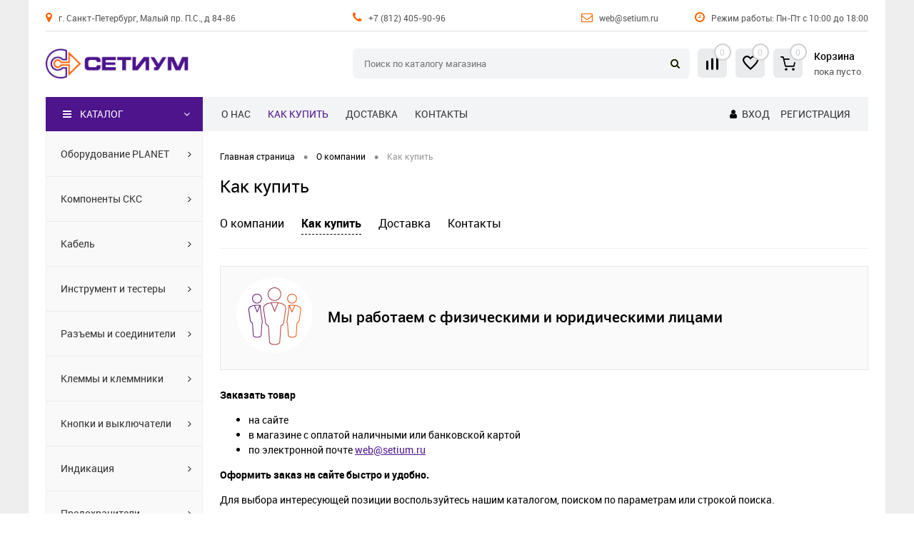

--- FILE ---
content_type: text/html; charset=UTF-8
request_url: https://www.setium.ru/about/howtobuy/
body_size: 12280
content:
<!DOCTYPE html>
<html lang="ru">
	<head>
		<meta charset="UTF-8">
		<meta name="format-detection" content="telephone=no">
		<meta name="viewport" content="width=device-width, initial-scale=1, maximum-scale=1, user-scalable=0">
		<link rel="shortcut icon" type="image/x-icon" href="/favicon.ico?v=1670947465">
		<meta http-equiv="X-UA-Compatible" content="IE=edge">
		<meta name="theme-color" content="#4d148c">
																																								<meta http-equiv="Content-Type" content="text/html; charset=UTF-8" />
<meta name="robots" content="index, follow" />
<meta name="keywords" content="Магазин Сетиум, Санкт-Петербург" />
<meta name="description" content="Купить продукцию в магазине Сетиум г. Санкт-Петебрург можно как юридическое и физическое лицо" />
<link href="/bitrix/cache/css/s1/dresscode/kernel_main/kernel_main_v1.css?176941161210074" type="text/css"  rel="stylesheet" />
<link href="/bitrix/js/ui/design-tokens/dist/ui.design-tokens.min.css?168830953122029" type="text/css"  rel="stylesheet" />
<link href="/bitrix/js/ui/fonts/opensans/ui.font.opensans.min.css?16883094712320" type="text/css"  rel="stylesheet" />
<link href="/bitrix/js/main/popup/dist/main.popup.bundle.min.css?168830955726598" type="text/css"  rel="stylesheet" />
<link href="/bitrix/cache/css/s1/dresscode/page_519791a4f94d7f295ae17c53cde80f09/page_519791a4f94d7f295ae17c53cde80f09_v1.css?17694123401886" type="text/css"  rel="stylesheet" />
<link href="/bitrix/cache/css/s1/dresscode/template_599b51fde1f961d6f3da70bdc1f299e3/template_599b51fde1f961d6f3da70bdc1f299e3_v1.css?1769411612359442" type="text/css"  data-template-style="true" rel="stylesheet" />
<link href="/bitrix/panel/main/popup.min.css?168830950420774" type="text/css"  data-template-style="true"  rel="stylesheet" />
<script>if(!window.BX)window.BX={};if(!window.BX.message)window.BX.message=function(mess){if(typeof mess==='object'){for(let i in mess) {BX.message[i]=mess[i];} return true;}};</script>
<script>(window.BX||top.BX).message({'JS_CORE_LOADING':'Загрузка...','JS_CORE_NO_DATA':'- Нет данных -','JS_CORE_WINDOW_CLOSE':'Закрыть','JS_CORE_WINDOW_EXPAND':'Развернуть','JS_CORE_WINDOW_NARROW':'Свернуть в окно','JS_CORE_WINDOW_SAVE':'Сохранить','JS_CORE_WINDOW_CANCEL':'Отменить','JS_CORE_WINDOW_CONTINUE':'Продолжить','JS_CORE_H':'ч','JS_CORE_M':'м','JS_CORE_S':'с','JSADM_AI_HIDE_EXTRA':'Скрыть лишние','JSADM_AI_ALL_NOTIF':'Показать все','JSADM_AUTH_REQ':'Требуется авторизация!','JS_CORE_WINDOW_AUTH':'Войти','JS_CORE_IMAGE_FULL':'Полный размер'});</script>

<script src="/bitrix/js/main/core/core.min.js?1688309559219752"></script>

<script>BX.setJSList(['/bitrix/js/main/core/core_ajax.js','/bitrix/js/main/core/core_promise.js','/bitrix/js/main/polyfill/promise/js/promise.js','/bitrix/js/main/loadext/loadext.js','/bitrix/js/main/loadext/extension.js','/bitrix/js/main/polyfill/promise/js/promise.js','/bitrix/js/main/polyfill/find/js/find.js','/bitrix/js/main/polyfill/includes/js/includes.js','/bitrix/js/main/polyfill/matches/js/matches.js','/bitrix/js/ui/polyfill/closest/js/closest.js','/bitrix/js/main/polyfill/fill/main.polyfill.fill.js','/bitrix/js/main/polyfill/find/js/find.js','/bitrix/js/main/polyfill/matches/js/matches.js','/bitrix/js/main/polyfill/core/dist/polyfill.bundle.js','/bitrix/js/main/core/core.js','/bitrix/js/main/polyfill/intersectionobserver/js/intersectionobserver.js','/bitrix/js/main/lazyload/dist/lazyload.bundle.js','/bitrix/js/main/polyfill/core/dist/polyfill.bundle.js','/bitrix/js/main/parambag/dist/parambag.bundle.js']);
</script>
<script>(window.BX||top.BX).message({'pull_server_enabled':'Y','pull_config_timestamp':'1679678820','pull_guest_mode':'N','pull_guest_user_id':'0'});(window.BX||top.BX).message({'PULL_OLD_REVISION':'Для продолжения корректной работы с сайтом необходимо перезагрузить страницу.'});</script>
<script>(window.BX||top.BX).message({'JS_CORE_LOADING':'Загрузка...','JS_CORE_NO_DATA':'- Нет данных -','JS_CORE_WINDOW_CLOSE':'Закрыть','JS_CORE_WINDOW_EXPAND':'Развернуть','JS_CORE_WINDOW_NARROW':'Свернуть в окно','JS_CORE_WINDOW_SAVE':'Сохранить','JS_CORE_WINDOW_CANCEL':'Отменить','JS_CORE_WINDOW_CONTINUE':'Продолжить','JS_CORE_H':'ч','JS_CORE_M':'м','JS_CORE_S':'с','JSADM_AI_HIDE_EXTRA':'Скрыть лишние','JSADM_AI_ALL_NOTIF':'Показать все','JSADM_AUTH_REQ':'Требуется авторизация!','JS_CORE_WINDOW_AUTH':'Войти','JS_CORE_IMAGE_FULL':'Полный размер'});</script>
<script>(window.BX||top.BX).message({'AMPM_MODE':false});(window.BX||top.BX).message({'MONTH_1':'Январь','MONTH_2':'Февраль','MONTH_3':'Март','MONTH_4':'Апрель','MONTH_5':'Май','MONTH_6':'Июнь','MONTH_7':'Июль','MONTH_8':'Август','MONTH_9':'Сентябрь','MONTH_10':'Октябрь','MONTH_11':'Ноябрь','MONTH_12':'Декабрь','MONTH_1_S':'января','MONTH_2_S':'февраля','MONTH_3_S':'марта','MONTH_4_S':'апреля','MONTH_5_S':'мая','MONTH_6_S':'июня','MONTH_7_S':'июля','MONTH_8_S':'августа','MONTH_9_S':'сентября','MONTH_10_S':'октября','MONTH_11_S':'ноября','MONTH_12_S':'декабря','MON_1':'янв','MON_2':'фев','MON_3':'мар','MON_4':'апр','MON_5':'май','MON_6':'июн','MON_7':'июл','MON_8':'авг','MON_9':'сен','MON_10':'окт','MON_11':'ноя','MON_12':'дек','DAY_OF_WEEK_0':'Воскресенье','DAY_OF_WEEK_1':'Понедельник','DAY_OF_WEEK_2':'Вторник','DAY_OF_WEEK_3':'Среда','DAY_OF_WEEK_4':'Четверг','DAY_OF_WEEK_5':'Пятница','DAY_OF_WEEK_6':'Суббота','DOW_0':'Вс','DOW_1':'Пн','DOW_2':'Вт','DOW_3':'Ср','DOW_4':'Чт','DOW_5':'Пт','DOW_6':'Сб','FD_SECOND_AGO_0':'#VALUE# секунд назад','FD_SECOND_AGO_1':'#VALUE# секунду назад','FD_SECOND_AGO_10_20':'#VALUE# секунд назад','FD_SECOND_AGO_MOD_1':'#VALUE# секунду назад','FD_SECOND_AGO_MOD_2_4':'#VALUE# секунды назад','FD_SECOND_AGO_MOD_OTHER':'#VALUE# секунд назад','FD_SECOND_DIFF_0':'#VALUE# секунд','FD_SECOND_DIFF_1':'#VALUE# секунда','FD_SECOND_DIFF_10_20':'#VALUE# секунд','FD_SECOND_DIFF_MOD_1':'#VALUE# секунда','FD_SECOND_DIFF_MOD_2_4':'#VALUE# секунды','FD_SECOND_DIFF_MOD_OTHER':'#VALUE# секунд','FD_SECOND_SHORT':'#VALUE#с','FD_MINUTE_AGO_0':'#VALUE# минут назад','FD_MINUTE_AGO_1':'#VALUE# минуту назад','FD_MINUTE_AGO_10_20':'#VALUE# минут назад','FD_MINUTE_AGO_MOD_1':'#VALUE# минуту назад','FD_MINUTE_AGO_MOD_2_4':'#VALUE# минуты назад','FD_MINUTE_AGO_MOD_OTHER':'#VALUE# минут назад','FD_MINUTE_DIFF_0':'#VALUE# минут','FD_MINUTE_DIFF_1':'#VALUE# минута','FD_MINUTE_DIFF_10_20':'#VALUE# минут','FD_MINUTE_DIFF_MOD_1':'#VALUE# минута','FD_MINUTE_DIFF_MOD_2_4':'#VALUE# минуты','FD_MINUTE_DIFF_MOD_OTHER':'#VALUE# минут','FD_MINUTE_0':'#VALUE# минут','FD_MINUTE_1':'#VALUE# минуту','FD_MINUTE_10_20':'#VALUE# минут','FD_MINUTE_MOD_1':'#VALUE# минуту','FD_MINUTE_MOD_2_4':'#VALUE# минуты','FD_MINUTE_MOD_OTHER':'#VALUE# минут','FD_MINUTE_SHORT':'#VALUE#мин','FD_HOUR_AGO_0':'#VALUE# часов назад','FD_HOUR_AGO_1':'#VALUE# час назад','FD_HOUR_AGO_10_20':'#VALUE# часов назад','FD_HOUR_AGO_MOD_1':'#VALUE# час назад','FD_HOUR_AGO_MOD_2_4':'#VALUE# часа назад','FD_HOUR_AGO_MOD_OTHER':'#VALUE# часов назад','FD_HOUR_DIFF_0':'#VALUE# часов','FD_HOUR_DIFF_1':'#VALUE# час','FD_HOUR_DIFF_10_20':'#VALUE# часов','FD_HOUR_DIFF_MOD_1':'#VALUE# час','FD_HOUR_DIFF_MOD_2_4':'#VALUE# часа','FD_HOUR_DIFF_MOD_OTHER':'#VALUE# часов','FD_HOUR_SHORT':'#VALUE#ч','FD_YESTERDAY':'вчера','FD_TODAY':'сегодня','FD_TOMORROW':'завтра','FD_DAY_AGO_0':'#VALUE# дней назад','FD_DAY_AGO_1':'#VALUE# день назад','FD_DAY_AGO_10_20':'#VALUE# дней назад','FD_DAY_AGO_MOD_1':'#VALUE# день назад','FD_DAY_AGO_MOD_2_4':'#VALUE# дня назад','FD_DAY_AGO_MOD_OTHER':'#VALUE# дней назад','FD_DAY_DIFF_0':'#VALUE# дней','FD_DAY_DIFF_1':'#VALUE# день','FD_DAY_DIFF_10_20':'#VALUE# дней','FD_DAY_DIFF_MOD_1':'#VALUE# день','FD_DAY_DIFF_MOD_2_4':'#VALUE# дня','FD_DAY_DIFF_MOD_OTHER':'#VALUE# дней','FD_DAY_AT_TIME':'#DAY# в #TIME#','FD_DAY_SHORT':'#VALUE#д','FD_MONTH_AGO_0':'#VALUE# месяцев назад','FD_MONTH_AGO_1':'#VALUE# месяц назад','FD_MONTH_AGO_10_20':'#VALUE# месяцев назад','FD_MONTH_AGO_MOD_1':'#VALUE# месяц назад','FD_MONTH_AGO_MOD_2_4':'#VALUE# месяца назад','FD_MONTH_AGO_MOD_OTHER':'#VALUE# месяцев назад','FD_MONTH_DIFF_0':'#VALUE# месяцев','FD_MONTH_DIFF_1':'#VALUE# месяц','FD_MONTH_DIFF_10_20':'#VALUE# месяцев','FD_MONTH_DIFF_MOD_1':'#VALUE# месяц','FD_MONTH_DIFF_MOD_2_4':'#VALUE# месяца','FD_MONTH_DIFF_MOD_OTHER':'#VALUE# месяцев','FD_MONTH_SHORT':'#VALUE#мес','FD_YEARS_AGO_0':'#VALUE# лет назад','FD_YEARS_AGO_1':'#VALUE# год назад','FD_YEARS_AGO_10_20':'#VALUE# лет назад','FD_YEARS_AGO_MOD_1':'#VALUE# год назад','FD_YEARS_AGO_MOD_2_4':'#VALUE# года назад','FD_YEARS_AGO_MOD_OTHER':'#VALUE# лет назад','FD_YEARS_DIFF_0':'#VALUE# лет','FD_YEARS_DIFF_1':'#VALUE# год','FD_YEARS_DIFF_10_20':'#VALUE# лет','FD_YEARS_DIFF_MOD_1':'#VALUE# год','FD_YEARS_DIFF_MOD_2_4':'#VALUE# года','FD_YEARS_DIFF_MOD_OTHER':'#VALUE# лет','FD_YEARS_SHORT_0':'#VALUE#л','FD_YEARS_SHORT_1':'#VALUE#г','FD_YEARS_SHORT_10_20':'#VALUE#л','FD_YEARS_SHORT_MOD_1':'#VALUE#г','FD_YEARS_SHORT_MOD_2_4':'#VALUE#г','FD_YEARS_SHORT_MOD_OTHER':'#VALUE#л','CAL_BUTTON':'Выбрать','CAL_TIME_SET':'Установить время','CAL_TIME':'Время','FD_LAST_SEEN_TOMORROW':'завтра в #TIME#','FD_LAST_SEEN_NOW':'только что','FD_LAST_SEEN_TODAY':'сегодня в #TIME#','FD_LAST_SEEN_YESTERDAY':'вчера в #TIME#','FD_LAST_SEEN_MORE_YEAR':'более года назад'});</script>
<script type="extension/settings" data-extension="main.date">{"formats":{"FORMAT_DATE":"DD.MM.YYYY","FORMAT_DATETIME":"DD.MM.YYYY HH:MI:SS","SHORT_DATE_FORMAT":"d.m.Y","MEDIUM_DATE_FORMAT":"j M Y","LONG_DATE_FORMAT":"j F Y","DAY_MONTH_FORMAT":"j F","DAY_SHORT_MONTH_FORMAT":"j M","SHORT_DAY_OF_WEEK_MONTH_FORMAT":"D, j F","SHORT_DAY_OF_WEEK_SHORT_MONTH_FORMAT":"D, j M","DAY_OF_WEEK_MONTH_FORMAT":"l, j F","FULL_DATE_FORMAT":"l, j F Y","SHORT_TIME_FORMAT":"H:i","LONG_TIME_FORMAT":"H:i:s"}}</script>
<script>(window.BX||top.BX).message({'WEEK_START':'1'});</script>
<script>(window.BX||top.BX).message({'LANGUAGE_ID':'ru','FORMAT_DATE':'DD.MM.YYYY','FORMAT_DATETIME':'DD.MM.YYYY HH:MI:SS','COOKIE_PREFIX':'SETIUM_V4','SERVER_TZ_OFFSET':'10800','UTF_MODE':'Y','SITE_ID':'s1','SITE_DIR':'/','USER_ID':'','SERVER_TIME':'1769413387','USER_TZ_OFFSET':'0','USER_TZ_AUTO':'Y','bitrix_sessid':'efb2d3257f416d4e161ae22ee1db8414'});</script>


<script  src="/bitrix/cache/js/s1/dresscode/kernel_main/kernel_main_v1.js?1769412182165540"></script>
<script src="/bitrix/js/pull/protobuf/protobuf.min.js?167094704976433"></script>
<script src="/bitrix/js/pull/protobuf/model.min.js?167094704914190"></script>
<script src="/bitrix/js/rest/client/rest.client.min.js?16709470519240"></script>
<script src="/bitrix/js/pull/client/pull.client.min.js?168830952348309"></script>
<script src="/bitrix/js/main/popup/dist/main.popup.bundle.min.js?168830955765670"></script>
<script>BX.setJSList(['/bitrix/js/main/core/core_fx.js','/bitrix/js/main/pageobject/pageobject.js','/bitrix/js/main/core/core_window.js','/bitrix/js/main/date/main.date.js','/bitrix/js/main/core/core_date.js','/bitrix/js/main/session.js','/bitrix/js/main/utils.js','/bitrix/js/main/rating_like.js','/bitrix/templates/dresscode/js/jquery-1.11.0.min.js','/bitrix/templates/dresscode/js/jquery.easing.1.3.js','/bitrix/templates/dresscode/js/rangeSlider.js','/bitrix/templates/dresscode/js/maskedinput.js','/bitrix/templates/dresscode/js/system.js','/bitrix/templates/dresscode/js/topMenu.js','/bitrix/templates/dresscode/js/topSearch.js','/bitrix/templates/dresscode/js/dwCarousel.js','/bitrix/templates/dresscode/js/dwSlider.js','/bitrix/templates/dresscode/js/dwZoomer.js','/bitrix/templates/dresscode/js/dwTimer.js','/bitrix/templates/dresscode/js/att.js','/bitrix/components/dresscode/search.line/templates/version2/script.js','/bitrix/templates/dresscode/components/bitrix/menu/leftMenu/script.js']);</script>
<script>BX.setCSSList(['/bitrix/js/main/core/css/core_date.css','/bitrix/templates/dresscode/components/bitrix/menu/personal/style.css','/bitrix/templates/dresscode/fonts/roboto/roboto.css','/assets/font/font-icon/font-awesome/css/font-awesome.css','/bitrix/templates/dresscode/themes/white/mint/style.css','/bitrix/templates/dresscode/headers/header6/css/style.css','/bitrix/templates/dresscode/headers/header6/css/types/type1.css','/bitrix/components/dresscode/search.line/templates/version2/style.css','/bitrix/components/dresscode/compare.line/templates/version4/style.css','/bitrix/components/dresscode/favorite.line/templates/version4/style.css','/bitrix/templates/dresscode/components/bitrix/sale.basket.basket.line/topCart5/style.css','/bitrix/templates/dresscode/components/bitrix/news.list/agenda1/style.css','/bitrix/templates/dresscode/components/bitrix/menu/topMenu/style.css','/bitrix/templates/dresscode/components/bitrix/menu/leftMenu/style.css','/bitrix/templates/dresscode/components/bitrix/subscribe.form/.default/style.css','/bitrix/templates/dresscode/components/bitrix/news.list/leftNewsAtt/style.css','/bitrix/templates/dresscode/components/bitrix/breadcrumb/att_breadcrumb/style.css','/bitrix/templates/dresscode/styles.css','/bitrix/templates/dresscode/template_styles.css']);</script>
<script>
					(function () {
						"use strict";

						var counter = function ()
						{
							var cookie = (function (name) {
								var parts = ("; " + document.cookie).split("; " + name + "=");
								if (parts.length == 2) {
									try {return JSON.parse(decodeURIComponent(parts.pop().split(";").shift()));}
									catch (e) {}
								}
							})("BITRIX_CONVERSION_CONTEXT_s1");

							if (cookie && cookie.EXPIRE >= BX.message("SERVER_TIME"))
								return;

							var request = new XMLHttpRequest();
							request.open("POST", "/bitrix/tools/conversion/ajax_counter.php", true);
							request.setRequestHeader("Content-type", "application/x-www-form-urlencoded");
							request.send(
								"SITE_ID="+encodeURIComponent("s1")+
								"&sessid="+encodeURIComponent(BX.bitrix_sessid())+
								"&HTTP_REFERER="+encodeURIComponent(document.referrer)
							);
						};

						if (window.frameRequestStart === true)
							BX.addCustomEvent("onFrameDataReceived", counter);
						else
							BX.ready(counter);
					})();
				</script>
<script data-skip-moving="true"> (function(m,e,t,r,i,k,a){m[i]=m[i]||function(){(m[i].a=m[i].a||[]).push(arguments)}; m[i].l=1*new Date(); for (var j = 0; j < document.scripts.length; j++) {if (document.scripts[j].src === r) { return; }} k=e.createElement(t),a=e.getElementsByTagName(t)[0],k.async=1,k.src=r,a.parentNode.insertBefore(k,a)}) (window, document, "script", "https://mc.yandex.ru/metrika/tag.js", "ym"); ym(97663514, "init", { clickmap:true, trackLinks:true, accurateTrackBounce:true }); </script> <noscript><div><img src="https://mc.yandex.ru/watch/97663514" style="position:absolute; left:-9999px;" alt="" /></div></noscript>



<script  src="/bitrix/cache/js/s1/dresscode/template_af7748366d31d2dfcf4a0f640e48d695/template_af7748366d31d2dfcf4a0f640e48d695_v1.js?1769411612226148"></script>

		<title>Как купить в магазине Сетиум г.Санкт-Петербург</title>
	</head>
	<body class="loading  panels_white">
		<div id="panel">
					</div>
	<div class="foundation-holder">
		<div id="foundation">
			<div id="subHeader6">
	<div class="limiter">
		<div class="subTable headerTop">
			<div class="subTableColumn">
				<div class="headerItem"><span class="fa fa-map-marker"></span> <a href="/about/contacts/">г. Санкт-Петербург, Малый пр. П.С., д 84-86</a></div>
			</div>
			<div class="subTableColumn">
				<div class="headerItem"><span class="fa fa-phone"></span> <a href="tel:+7 (812) 405-90-96">+7 (812) 405-90-96</a> &nbsp; <a href="tel:"></a></div>
			</div>
			<div class="subTableColumn">
				<div class="headerItem"><span class="fa fa-envelope-o"></span> <a href="mailto:web@setium.ru">web@setium.ru</a> </div>
			</div>
			<div class="subTableColumn">
				<div class="headerItem"><span class="fa fa-clock-o"></span> Режим работы: Пн-Пт с 10:00 до 18:00</div>
			</div>
		</div>
		<div class="clear"></div>

		<div class="subTable headerMiddle">
			<div class="subTableColumn">
				<div id="logo">
					<a href="/"><img src="/assets/images/logo.png?v=1687953803"></a>
				</div>
			</div>
			<div class="subTableColumn">
				<div id="topSearchLine">
					<div id="topSearch2">
	<form action="/search/" method="GET" id="topSearchForm">
		<div class="searchContainerInner">
			<div class="searchContainer">
				<div class="searchColumn">
					<input type="text" name="q" value="" autocomplete="off" placeholder="Поиск по каталогу магазина" id="searchQuery">
				</div>
				<div class="searchColumn">
					<input type="submit" name="send" value="Y" id="goSearch">
					<input type="hidden" name="r" value="Y">
				</div>
			</div>
		</div>
	</form>
</div>
<div id="searchResult"></div>
<div id="searchOverlap"></div>
<script>
	var searchAjaxPath = "/bitrix/components/dresscode/search.line/ajax.php";
	var searchProductParams = '{"COMPONENT_TEMPLATE":"version2","IBLOCK_TYPE":"catalog","IBLOCK_ID":"16","CACHE_TYPE":"A","CACHE_TIME":"3600000","PRICE_CODE":["BASE"],"CONVERT_CURRENCY":"Y","CURRENCY_ID":"RUB","PROPERTY_CODE":["OFFERS","ATT_BRAND","COLOR","ZOOM2","BATTERY_LIFE","SWITCH","GRAF_PROC","LENGTH_OF_CORD","DISPLAY","LOADING_LAUNDRY","FULL_HD_VIDEO_RECORD","INTERFACE","COMPRESSORS","Number_of_Outlets","MAX_RESOLUTION_VIDEO","MAX_BUS_FREQUENCY","MAX_RESOLUTION","FREEZER","POWER_SUB","POWER","HARD_DRIVE_SPACE","MEMORY","OS","ZOOM","PAPER_FEED","SUPPORTED_STANDARTS","VIDEO_FORMAT","SUPPORT_2SIM","MP3","ETHERNET_PORTS","MATRIX","CAMERA","PHOTOSENSITIVITY","DEFROST","SPEED_WIFI","SPIN_SPEED","PRINT_SPEED","SOCKET","IMAGE_STABILIZER","GSM","SIM","TYPE","MEMORY_CARD","TYPE_BODY","TYPE_MOUSE","TYPE_PRINT","CONNECTION","TYPE_OF_CONTROL","TYPE_DISPLAY","TYPE2","REFRESH_RATE","RANGE","AMOUNT_MEMORY","MEMORY_CAPACITY","VIDEO_BRAND","DIAGONAL","RESOLUTION","TOUCH","CORES","LINE_PROC","PROCESSOR","CLOCK_SPEED","TYPE_PROCESSOR","PROCESSOR_SPEED","HARD_DRIVE","HARD_DRIVE_TYPE","Number_of_memory_slots","MAXIMUM_MEMORY_FREQUENCY","TYPE_MEMORY","BLUETOOTH","FM","GPS","HDMI","SMART_TV","USB","WIFI","FLASH","ROTARY_DISPLAY","SUPPORT_3D","SUPPORT_3G","WITH_COOLER","FINGERPRINT","COLLECTION","TOTAL_OUTPUT_POWER","VID_ZASTECHKI","VID_SUMKI","PROFILE","VYSOTA_RUCHEK","GAS_CONTROL","WARRANTY","GRILL","MORE_PROPERTIES","GENRE","OTSEKOV","CONVECTION","INTAKE_POWER","NAZNAZHENIE","BULK","PODKLADKA","SURFACE_COATING","brand_tyres","SEASON","SEASONOST","DUST_COLLECTION","REF","COUNTRY_BRAND","DRYING","REMOVABLE_TOP_COVER","CONTROL","FINE_FILTER","FORM_FAKTOR","SKU_COLOR","CML2_ARTICLE","DELIVERY","PICKUP","USER_ID","BLOG_POST_ID","VIDEO","BLOG_COMMENTS_CNT","VOTE_COUNT","SHOW_MENU","SIMILAR_PRODUCT","RATING","RELATED_PRODUCT","VOTE_SUM",""],"HIDE_NOT_AVAILABLE":"N","HIDE_MEASURES":"N","~COMPONENT_TEMPLATE":"version2","~IBLOCK_TYPE":"catalog","~IBLOCK_ID":"16","~CACHE_TYPE":"A","~CACHE_TIME":"3600000","~PRICE_CODE":["BASE"],"~CONVERT_CURRENCY":"Y","~CURRENCY_ID":"RUB","~PROPERTY_CODE":["OFFERS","ATT_BRAND","COLOR","ZOOM2","BATTERY_LIFE","SWITCH","GRAF_PROC","LENGTH_OF_CORD","DISPLAY","LOADING_LAUNDRY","FULL_HD_VIDEO_RECORD","INTERFACE","COMPRESSORS","Number_of_Outlets","MAX_RESOLUTION_VIDEO","MAX_BUS_FREQUENCY","MAX_RESOLUTION","FREEZER","POWER_SUB","POWER","HARD_DRIVE_SPACE","MEMORY","OS","ZOOM","PAPER_FEED","SUPPORTED_STANDARTS","VIDEO_FORMAT","SUPPORT_2SIM","MP3","ETHERNET_PORTS","MATRIX","CAMERA","PHOTOSENSITIVITY","DEFROST","SPEED_WIFI","SPIN_SPEED","PRINT_SPEED","SOCKET","IMAGE_STABILIZER","GSM","SIM","TYPE","MEMORY_CARD","TYPE_BODY","TYPE_MOUSE","TYPE_PRINT","CONNECTION","TYPE_OF_CONTROL","TYPE_DISPLAY","TYPE2","REFRESH_RATE","RANGE","AMOUNT_MEMORY","MEMORY_CAPACITY","VIDEO_BRAND","DIAGONAL","RESOLUTION","TOUCH","CORES","LINE_PROC","PROCESSOR","CLOCK_SPEED","TYPE_PROCESSOR","PROCESSOR_SPEED","HARD_DRIVE","HARD_DRIVE_TYPE","Number_of_memory_slots","MAXIMUM_MEMORY_FREQUENCY","TYPE_MEMORY","BLUETOOTH","FM","GPS","HDMI","SMART_TV","USB","WIFI","FLASH","ROTARY_DISPLAY","SUPPORT_3D","SUPPORT_3G","WITH_COOLER","FINGERPRINT","COLLECTION","TOTAL_OUTPUT_POWER","VID_ZASTECHKI","VID_SUMKI","PROFILE","VYSOTA_RUCHEK","GAS_CONTROL","WARRANTY","GRILL","MORE_PROPERTIES","GENRE","OTSEKOV","CONVECTION","INTAKE_POWER","NAZNAZHENIE","BULK","PODKLADKA","SURFACE_COATING","brand_tyres","SEASON","SEASONOST","DUST_COLLECTION","REF","COUNTRY_BRAND","DRYING","REMOVABLE_TOP_COVER","CONTROL","FINE_FILTER","FORM_FAKTOR","SKU_COLOR","CML2_ARTICLE","DELIVERY","PICKUP","USER_ID","BLOG_POST_ID","VIDEO","BLOG_COMMENTS_CNT","VOTE_COUNT","SHOW_MENU","SIMILAR_PRODUCT","RATING","RELATED_PRODUCT","VOTE_SUM",""],"~HIDE_NOT_AVAILABLE":"N","~HIDE_MEASURES":"N","LAZY_LOAD_PICTURES":"N"}';
</script>				</div>
			</div>
			<div class="subTableColumn">
				<div class="verticalBlock">
					<div class="toolsContainer">
					<div class="topCompare">
						<div id="flushTopCompare">
							<!--'start_frame_cache_yqTuxz'-->
<a class="text">
	<span class="icon"></span>
	<span class="value">0</span>
</a>

<script>
	window.compareTemplate = "version4";
</script>

<!--'end_frame_cache_yqTuxz'-->						</div>
					</div>
					<div class="topWishlist">
						<div id="flushTopwishlist">
							<!--'start_frame_cache_zkASNO'--><a class="text">
	<span class="icon"></span>
	<span class="value">0</span>
</a>

<script>
	window.wishListTemplate = "version4";
</script>

<!--'end_frame_cache_zkASNO'-->						</div>
					</div>

						<div class="cart">
							<div id="flushTopCart">
								<!--'start_frame_cache_FKauiI'-->	<a class="countLink">
		<span class="count">0</span>
	</a>
	<a class="heading">
		<span class="cartLabel">
			Корзина
		</span>
		<br>
		<span class="total">
							пока пусто					</span>
	</a>
<script>
	window.topCartTemplate = "topCart5";
</script>
<!--'end_frame_cache_FKauiI'-->							</div>
						</div>
					</div>
				</div>
			</div>
		</div>


		<div class="subTable headerBottom">
			<div class="subTableColumn">
				Каталог
			</div>
			<div class="subTableColumn">
				<div class="headerLineMenu">
						<ul id="topMenu">
		
							<li><a href="/about/">О нас</a></li>
			
		
							<li><a class="selected">Как купить</a></li>
			
		
							<li><a href="/about/delivery/">Доставка</a></li>
			
		
							<li><a href="/about/contacts/">Контакты</a></li>
			
			</ul>
				</div>
			</div>
			<div class="subTableColumn">
				<div id="topAuth">
					<ul>
							<li><span class="fa fa-user"></span> <a href="/auth/?backurl=/about/howtobuy/">Вход</a></li>
	<li><a href="/auth/?register=yes&amp;backurl=/about/howtobuy/">Регистрация</a></li>
					</ul>
				</div>
			</div>
		</div>
	</div>
</div>
			<div id="main" class="color_white">
				<div class="limiter">
					<div class="compliter">

													




<div id="left">
	<a href="/catalog/" class="heading orange" id="catalogMenuHeading">Каталог<ins><span class="fa fa-reorder"></span></ins></a>
	<div class="collapsed"> <!-- collapsed -->
					<ul id="leftMenu">
							<li>
					<a href="/catalog/setevoe-oborudovanie/" class="menuLink">
						<span class="tb">
								<span class="pc no-image">
																	</span>
							<span class="tx">
								<span class="link-title">Оборудование PLANET</span>
							</span>
						</span>
					</a>
									</li>
							<li>
					<a href="/catalog/komponenti-sks/" class="menuLink">
						<span class="tb">
								<span class="pc no-image">
																	</span>
							<span class="tx">
								<span class="link-title">Компоненты СКС</span>
							</span>
						</span>
					</a>
									</li>
							<li>
					<a href="/catalog/cable/" class="menuLink">
						<span class="tb">
								<span class="pc no-image">
																	</span>
							<span class="tx">
								<span class="link-title">Кабель</span>
							</span>
						</span>
					</a>
									</li>
							<li>
					<a href="/catalog/instrument-i-testery/" class="menuLink">
						<span class="tb">
								<span class="pc no-image">
																	</span>
							<span class="tx">
								<span class="link-title">Инструмент и тестеры</span>
							</span>
						</span>
					</a>
									</li>
							<li>
					<a href="/catalog/razjemi-soediniteli/" class="menuLink selected">
						<span class="tb">
								<span class="pc no-image">
																	</span>
							<span class="tx">
								<span class="link-title">Разъемы и соединители</span>
							</span>
						</span>
					</a>
									</li>
							<li>
					<a href="/catalog/klemmy-klemmniki/" class="menuLink">
						<span class="tb">
								<span class="pc no-image">
																	</span>
							<span class="tx">
								<span class="link-title">Клеммы и клеммники</span>
							</span>
						</span>
					</a>
									</li>
							<li>
					<a href="/catalog/knopki-vyklyuchateli/" class="menuLink">
						<span class="tb">
								<span class="pc no-image">
																	</span>
							<span class="tx">
								<span class="link-title">Кнопки и выключатели</span>
							</span>
						</span>
					</a>
									</li>
							<li>
					<a href="/catalog/indikaciya/" class="menuLink">
						<span class="tb">
								<span class="pc no-image">
																	</span>
							<span class="tx">
								<span class="link-title">Индикация</span>
							</span>
						</span>
					</a>
									</li>
							<li>
					<a href="/catalog/predokhraniteli/" class="menuLink">
						<span class="tb">
								<span class="pc no-image">
																	</span>
							<span class="tx">
								<span class="link-title">Предохранители</span>
							</span>
						</span>
					</a>
									</li>
							<li>
					<a href="/catalog/shuri-interfeysnie/" class="menuLink">
						<span class="tb">
								<span class="pc no-image">
																	</span>
							<span class="tx">
								<span class="link-title">Шнуры интерфейсные</span>
							</span>
						</span>
					</a>
									</li>
							<li>
					<a href="/catalog/shnury-pitaniya-220/" class="menuLink">
						<span class="tb">
								<span class="pc no-image">
																	</span>
							<span class="tx">
								<span class="link-title">Шнуры питания 220В</span>
							</span>
						</span>
					</a>
									</li>
							<li>
					<a href="/catalog/styajki-krepej/" class="menuLink">
						<span class="tb">
								<span class="pc no-image">
																	</span>
							<span class="tx">
								<span class="link-title">Стяжки кабельные и крепеж</span>
							</span>
						</span>
					</a>
									</li>
							<li>
					<a href="/catalog/ustanovochnye-izdeliya-korpusa/" class="menuLink">
						<span class="tb">
								<span class="pc no-image">
																	</span>
							<span class="tx">
								<span class="link-title">Установочные изделия и корпуса</span>
							</span>
						</span>
					</a>
									</li>
					</ul>
				</div>

		<!--div id="subscribe" class="sideBlock">
		    <div class="sideBlockContent">
			    <a class="heading" href="/personal/subscribe/">Подписка на новости магазина</a>
<p class="copy">Подпишитесь на рассылку и получайте свежие новости и акции нашего магазина. </p>				<script>if (window.location.hash != '' && window.location.hash != '#') top.BX.ajax.history.checkRedirectStart('bxajaxid', '4fae68275847345dfd97ead5726402c8')</script><div id="comp_4fae68275847345dfd97ead5726402c8"><form action="/personal/subscribe/subscr_edit.php">
			<div class="hidden">
			<label for="sf_RUB_ID_1">
				<input type="checkbox" name="sf_RUB_ID[]" id="sf_RUB_ID_1" value="1" checked /> Наши новости			</label>
		</div>
		<input type="text" name="sf_EMAIL" size="20" value="" placeholder="Адрес электронной почты" class="field">
	<input type="submit" name="OK" value="Подписаться" class="submit">
</form>
</div><script>if (top.BX.ajax.history.bHashCollision) top.BX.ajax.history.checkRedirectFinish('bxajaxid', '4fae68275847345dfd97ead5726402c8');</script><script>top.BX.ready(BX.defer(function() {window.AJAX_PAGE_STATE = new top.BX.ajax.component('comp_4fae68275847345dfd97ead5726402c8'); top.BX.ajax.history.init(window.AJAX_PAGE_STATE);}))</script>			</div>
		</div -->
		
	<div class="">
		<div id="specialBlockMoveContainer"></div>

	<div class="sideBlock" id="newsBlock">
		<a class="heading" href="/blog/">Готовые решения</a>
		<div class="sideBlockContent">
											<div class="newsPreview" id="bx_651765591_2125">
											<div class="newsPic">
							<a href="/blog/besprovodnye-wi-fi-soedineniya/"><img src="/upload/resize_cache/iblock/e46/130_170_1/10rls7jobz7aod82h7t9bt7z7dfafrv7.png" alt="Беспроводные Wi-Fi соединения"></a>
						</div>
										<div class="newsOverview">
												<a href="/blog/besprovodnye-wi-fi-soedineniya/" class="newsTitle">Беспроводные Wi-Fi соединения</a>
											</div>
				</div>
					
		</div>
	</div>









	<div class="sideBlock" id="newsBlock">
		<a class="heading" href="/news/">Новости</a>
		<div class="sideBlockContent">
											<div class="newsPreview" id="bx_1373509569_3778">
											<div class="newsPic">
							<a href="/news/novinki-vch-razemov-21-01-2026/"><img src="/upload/resize_cache/iblock/fbb/130_170_1/p40ly39ibz6u0gmevmsv0kaqwd3c5yas.png" alt="Новинки ВЧ разъемов"></a>
						</div>
										<div class="newsOverview">
												<a href="/news/novinki-vch-razemov-21-01-2026/" class="newsTitle">Новинки ВЧ разъемов</a>
											</div>
				</div>
											<div class="newsPreview" id="bx_1373509569_3767">
										<div class="newsOverview">
												<a href="/news/postuplenie-tovara-24-12-2025/" class="newsTitle">Поступление товара</a>
											</div>
				</div>
											<div class="newsPreview" id="bx_1373509569_3764">
										<div class="newsOverview">
												<a href="/news/noviy-kabel-rg-174/" class="newsTitle">Новый кабель RG-174 A/U</a>
											</div>
				</div>
					
		</div>
	</div>









		</div>
</div>												<div id="right">
															<div id="breadcrumbs"><ul itemscope itemtype="http://schema.org/BreadcrumbList"><li itemprop="itemListElement" itemscope itemtype="http://schema.org/ListItem"><a href="/" title="Главная страница" itemprop="item"><span itemprop="name">Главная страница</span></a><meta itemprop="position" content="1" /></li><li><span class="arrow"> &bull; </span></li><li itemprop="itemListElement" itemscope itemtype="http://schema.org/ListItem"><a href="/about/" title="О компании" itemprop="item"><span itemprop="name">О компании</span></a><meta itemprop="position" content="2" /></li><li><span class="arrow"> &bull; </span></li><li><span class="changeName">Как купить</span></li></ul></div>																												<h1>Как купить</h1>
 
<div id="personalMenuWrap">
<ul id="personalMenu">

			<li><a href="/about/">О компании</a></li>
		
			<li><a href="/about/howtobuy/" class="selected">Как купить</a></li>
		
			<li><a href="/about/delivery/">Доставка</a></li>
		
			<li><a href="/about/contacts/">Контакты</a></li>
		

</ul>
</div>
<div class="global-block-container">
	<div class="global-content-block">
		<div class="bx_page">
			<div class="detail-text-wrap">
				<div class="consultation-wrap">
					<div class="tb">
						<div class="tc">
							<div class="tb">
								<div class="tc image">
 <img alt="юридические и физические лица" src="/upload/medialibrary/ca3/jywj3524vic34dj5tlrahtvg2kfljjbo.png">
								</div>
								<div class="tc">
									<div class="consultation-heading">
										 Мы работаем с физическими и юридическими лицами
									</div>
								</div>
							</div>
						</div>
					</div>
				</div>
			</div>
		</div>
 <b>Заказать товар </b>
		<ul>
			<li>на сайте</li>
			<li>в магазине с оплатой наличными или банковской картой</li>
			<li>по электронной почте <a href="mailto:web@setium.ru">web@setium.ru</a></li>
		</ul>
 <b>Оформить заказ на сайте быстро и удобно.</b>
		<p>
			 Для выбора интересующей позиции воспользуйтесь нашим каталогом, поиском по параметрам или строкой поиска.
		</p>
		<p>
			 На нашем сайте представлена актуальная информация о цене, наличии и срокам поставки на всю продукцию.
		</p>
		<p>
			 За дополнительной консультаций, обратитесь к нашим специалистам по телефону +7 (812) 405-90-96 или электронной почте <a href="mailto:web@setium.ru">web@setium.ru</a>
		</p>
		<p>
			 Добавьте выбранный товар в «Корзину». После проверки заказа, нажмите кнопку «Оформить заказ»:
		</p>
		<ul>
			<li>укажите данные покупателя</li>
			<li>выберите способ оплаты</li>
			<li>выберите способ получения заказа</li>
		</ul>
		<p>
			 Физическим лицам доступно резервирование товара на сайте, оплата и получение заказа производится в магазине по адресу: г. Санкт-Петербург, Малый пр. П.С., д.84-86.
		</p>
 <b>Оплата и получение заказа</b>
		<p>
			 Расчет <b>с юридическими лицами</b> осуществляется на основании выставленного счета, включает НДС 20%.
		</p>
		<p>
			 При оформлении платежного поручения в назначение платежа просим указывать номер и дату счета.
		</p>
		<p>
			 Расчет <b>с физическими лицами</b> осуществляется в магазине с оплатой наличными или банковской картой.
		</p>
		<p>
			 Получение товара по адресу: г. Санкт-Петербург, Малый пр. П.С., д.84-86.
		</p>
		<p>
			 Юридическим лицам необходимо предоставить доверенность на получение ТМЦ или печать.
		</p>
		<p>
			 Возможна <a href="/about/delivery/">доставка</a> транспортными компаниями.
		</p>
		 <a name="return"></a> <b>Возврат товара</b>
		<p>
			 Обращаем ваше внимание, что возврат товара возможен при соблюдении следующих условий: сохранен внешний вид товара и его упаковка, товар не был в употреблении, сохранены его потребительские свойства и имеются документы о приобретении его у данного продавца.
		</p>
		<p>
			 Согласно статье 25 закона «О защите прав потребителей», покупатель вправе отказаться от товара в течение 14 дней, не считая дня покупки. При отсутствии у продавца необходимого для обмена товара покупатель вправе возвратить приобретённый товар продавцу и получить уплаченные за него деньги.
		</p>
		<p>
			 Покупатель может вернуть не подошедший товар в наш магазин. Возврат денежных средств производится в срок до 3-х рабочих дней, тем же способом, каким была получена оплата.
		</p>
 <br>
		<div class="global-information-block">
			 <div class="global-information-block-cn">
	<div class="global-information-block-hide-scroll">
		<div class="global-information-block-hide-scroll-cn">
			<div class="information-heading">
				 Есть вопросы?
			</div>
			<div class="information-text">
				 свяжитесь с нами удобным Вам способом
			</div>
			<div class="information-list">
				 				<div class="information-list-item-wrapper">
					<div class="information-list-item">
						<div class="tb">
							<div class="information-item-icon tc">
 <img src="/upload/medialibrary/cd5/06kqo56aeuunt8bha4yw2kfwnct9dohe.png">
							</div>
							<div class="tc">
								 +7 (812) 405-90-96<br>
								  							</div>
						</div>
					</div>
				</div>
				  				<div class="information-list-item-wrapper">
					<div class="information-list-item">
						<div class="tb">
							<div class="information-item-icon tc">
 <img src="/upload/medialibrary/600/1of691dyoqphhw3gj197v4tvc21uoflm.png">
							</div>
							<div class="tc">
								 <a href="mailto:web@setium.ru">web@setium.ru</a><br>
								  							</div>
						</div>
					</div>
				</div>
				 				<div class="clear">
				</div>
								<div class="information-list-item-wrapper">
					<div class="information-list-item">
						<div class="tb">
							<div class="information-item-icon tc">
 <img src="/upload/medialibrary/df0/nhfx4zxo2jwtzlb42zcgvi13ogpi6p50.png">
							</div>
							<div class="tc">
								 г. Санкт-Петербург, Малый пр. П.С., д 84-86							</div>
						</div>
					</div>
				</div>
				  				<div class="information-list-item-wrapper">
					<div class="information-list-item">
						<div class="tb">
							<div class="information-item-icon tc">
 <img src="/upload/medialibrary/a60/8331e3o5ua9w74923pq4hvol00gks2qy.png">
							</div>
							<div class="tc">
								 Режим работы: Пн-Пт с 10:00 до 18:00							</div>
						</div>
					</div>
				</div>
				 			</div>
			<div class="clear">
			</div>
			<div class="information-feedback-container">
 <a href="/callback/" class="information-feedback">Обратная связь</a>
			</div>
		</div>
	</div>
</div>		</div>
 <br>
	</div>
</div>												
					</div>

				</div>
			</div>
		</div>
		
		<div id="homeTextATT">
Обращаем Ваше внимание на то, что данный интернет-сайт и его содержимое носит исключительно информационный характер и ни при каких условиях техническая информация, размещенная на сайте, не являются публичной офертой, определяемой положениями Статьи 437 Гражданского кодекса РФ, и может быть изменена в любое время без предупреждения.		</div>






















	
	<div id="overlap"></div>


				
	<div id="upButton">
		<a href="#"></a>
	</div>

	<script>
		var ajaxPath = "/ajax.php";
		var SITE_DIR = "/";
		var SITE_ID  = "s1";
		var TEMPLATE_PATH = "/bitrix/templates/dresscode";
	</script>

	<script>
		var LANG = {
			BASKET_ADDED: "В корзине",
			WISHLIST_ADDED: "Добавлено",
			ADD_COMPARE_ADDED: "Добавлено",
			ADD_CART_LOADING: "Загрузка",
			ADD_BASKET_DEFAULT_LABEL: "В корзину",
			ADDED_CART_SMALL: "В корзине",
			CATALOG_AVAILABLE: "В наличии",
			GIFT_PRICE_LABEL: "Бесплатно",
			CATALOG_ECONOMY: "Экономия: ",
			CATALOG_ON_ORDER: "Под заказ",
			CATALOG_NO_AVAILABLE: "Недоступно",
			FAST_VIEW_PRODUCT_LABEL: "Быстрый просмотр",
			WISHLIST_SENDED: "Отправлено",
			REQUEST_PRICE_LABEL: "Цена по запросу",
			REQUEST_PRICE_BUTTON_LABEL: "Запросить цену",
			ADD_SUBSCRIBE_LABEL: "Подписаться",
			REMOVE_SUBSCRIBE_LABEL: "Отписаться"
		};
	</script>
	<script>
					var globalSettings = {
												"TEMPLATE_USE_AUTO_DEACTIVATE_PRODUCTS": 'N',
																"TEMPLATE_USE_AUTO_AVAILABLE_PRODUCTS": 'Y',
																"TEMPLATE_WATERMARK_ALPHA_LEVEL": '50',
																"TEMPLATE_WATERMARK_COEFFICIENT": '5',
																"TEMPLATE_COLLECTION_IBLOCK_ID": '1',
																"TEMPLATE_MASKED_INPUT_FORMAT": '+7 (999) 999-99-99',
																"TEMPLATE_USE_AUTO_SAVE_PRICE": 'Y',
																"TEMPLATE_USE_AUTO_COLLECTION": 'N',
																"TEMPLATE_WATERMARK_POSITION": 'center',
																"TEMPLATE_USE_AUTO_WATERMARK": 'Y',
																"TEMPLATE_ODNOKLASSNIKI_LINK": 'https://ok.ru/',
																"TEMPLATE_WORKING_TIME_SHORT": 'с 10:00 до 18:00 ежедневно',
																"TEMPLATE_FOOTER_LINE_COLOR": 'white',
																							"TEMPLATE_PRODUCT_IBLOCK_ID": '16',
																"TEMPLATE_USE_MASKED_INPUT": 'Y',
																"TEMPLATE_SUBHEADER_COLOR": 'default',
																"TEMPLATE_BACKGROUND_NAME": 'white',
																"TEMPLATE_BRAND_IBLOCK_ID": '1',
																"TEMPLATE_WATERMARK_COLOR": 'eeeeee',
																"TEMPLATE_WATERMARK_TEXT": 'setium.ru',
																"TEMPLATE_WATERMARK_TYPE": 'image',
																"TEMPLATE_WATERMARK_SIZE": 'big',
																							"TEMPLATE_USE_AUTO_BRAND": 'N',
																"TEMPLATE_FOOTER_VARIANT": '5',
																"TEMPLATE_WATERMARK_FILL": 'repeat',
																"TEMPLATE_INSTAGRAM_LINK": 'https://www.instagram.com/',
																"TEMPLATE_FACEBOOK_LINK": 'https://www.facebook.com/',
																"TEMPLATE_PANELS_COLOR": 'white',
																"TEMPLATE_HEADER_COLOR": 'default',
																							"TEMPLATE_WORKING_TIME": 'График работы Пн-Пт: с 10:00 до 18:00 Сб, Вс: выходной',
																"TEMPLATE_YOUTUBE_LINK": 'https://www.youtube.com/',
																"TEMPLATE_TWITTER_LINK": 'https://twitter.com/',
																"TEMPLATE_FULL_ADDRESS": '197136, г. Санкт-Петербург, Малый пр. П.С., д. 84-86, литер «А», пом. 6Н',
																"TEMPLATE_PRICE_CODES": 'BASE',
																"TEMPLATE_HEADER_TYPE": 'type1',
																"TEMPLATE_TELEPHONE_1": '+7 (812) 405-90-96',
																"TEMPLATE_METRICA_ID": '97663514',
																"TEMPLATE_THEME_NAME": 'mint',
																"TEMPLATE_AUTH_TYPE": 'PASS',
																"TEMPLATE_COPYRIGHT": 'Copyright 2005-2023',
																"TEMPLATE_EMAIL_1": 'web@setium.ru',
																"TEMPLATE_VK_LINK": 'https://vk.com/feed',
																"TEMPLATE_ADDRESS": 'Санкт-Петербург, Малый пр. П.С., д. 84-86',
																"TEMPLATE_SLOGAN": 'Сетиум',
																"TEMPLATE_HEADER": 'header6',
										}
			</script>



























	<div class="attFooter-holder">
		<div class="attFooter">
			<div class="attFooter-column">
				<div id="logoBottom">
					<a href="/"><img src="/assets/images/logo_inverted.png"></a>
				</div>
			</div>

			<div class="attFooter-grid">
				<div class="column">
					<span class="heading">Компания</span>
						<ul class="footerMenu">
					
							<li><a class="selected">О компании</a></li>
						
					
							<li><a href="/news/">Новости</a></li>
						
					
							<li><a href="/about/contacts/">Контакты</a></li>
						
			</ul>
				</div>
				<div class="column">
					<span class="heading">Помощь</span>
						<ul class="footerMenu">
					
							<li><a class="selected">Как купить</a></li>
						
					
							<li><a href="/about/delivery/">Доставка</a></li>
						
					
							<li><a href="/about/howtobuy/#return">Возврат</a></li>
						
			</ul>
						
				</div>
				<div class="column">
				<span class="heading">Информация</span>
					<ul class="footerMenu">
					
							<li><a href="/blog/">Статьи</a></li>
						
					
							<li><a href="/policy/">Политика в отношении обработки персональных данных</a></li>
						
			</ul>
				</div>
				<div class="column">
					<div class="lastHeading"><a href="tel:+7 (812) 405-90-96">+7 (812) 405-90-96</a></div>
					<!--div class="lastHeading"><a href="tel:"></a></div-->
					<div class="lastHeading"><a href="mailto:web@setium.ru">web@setium.ru</a></div>
					<div class="lastHeading"><a href="/about/contacts/">197136, г. Санк-Петербург,<br> Малый пр. П.С., д 84-86</a></div>
				</div>
			</div>
			<div class="clear"></div>
		</div>
	</div>



	</div>
	</div>

	</body>
</html>


--- FILE ---
content_type: text/css
request_url: https://www.setium.ru/bitrix/cache/css/s1/dresscode/page_519791a4f94d7f295ae17c53cde80f09/page_519791a4f94d7f295ae17c53cde80f09_v1.css?17694123401886
body_size: 690
content:


/* Start:/bitrix/templates/dresscode/components/bitrix/menu/personal/style.css?16709474651686*/
#personalMenu{
	border-bottom: 1px solid #f1f1f1;
	margin: 0px 0px 24px 0px;
	overflow: hidden;
	list-style: none;
	padding: 0;
}

#personalMenu li{
	margin-bottom: 24px;
	margin-right: 24px;
	float: left;
}

#personalMenu li:last-child{
	margin-right: 0;
}

#personalMenu li a{
	-webkit-transition: all 0.2s ease-in-out;
	-o-transition: all 0.2s ease-in-out;
	transition: all 0.2s ease-in-out;
	/*text-transform: uppercase;*/
	text-decoration: none;
	font-size: 16px;
	color: #000000;
}

#personalMenu li a:active{
	position: relative;
	top: 1px;
}

#personalMenu li .selected{
	border-bottom: 1px dashed #000000;
	font-family: 'robotobold';
	padding-bottom: 4px;
}

#personalMenu li .selected:hover{
	color: #000000;
}

@media all and (max-width: 1024px) {

	#personalMenuWrap{
		position: relative;
		min-width: 100%;
		overflow: hidden;
		overflow-x: auto;
		height: 40px;
	}

	#personalMenuWrap ul{
		white-space: nowrap;
		overflow: auto;
	}

	#personalMenu li{
		white-space: nowrap;
		float: none;
		display: inline-block;
		vertical-align: top;
		margin-right: 18px;
		margin-bottom: 18px;
	}

	#personalMenu::after {
	    background: -moz-linear-gradient(left, rgba(255,255, 255, 0.2), #ffffff 100%);
	    background: -webkit-linear-gradient(left, rgba(255,255, 255, 0.2), #ffffff 100%);
	    background: -o-linear-gradient(left, rgba(255,255, 255, 0.2), #ffffff 100%);
	    background: -ms-linear-gradient(left, rgba(255,255, 255, 0.2), #ffffff 100%);
	    background: linear-gradient(to right, rgba(255,255, 255, 0.2), #ffffff 100%);
	    pointer-events: none;
	    position: absolute;
	    right: 0;
	    top: 0;
	    height: 100%;
	    content: '';
	    width: 35px;
	}

}
/* End */
/* /bitrix/templates/dresscode/components/bitrix/menu/personal/style.css?16709474651686 */
